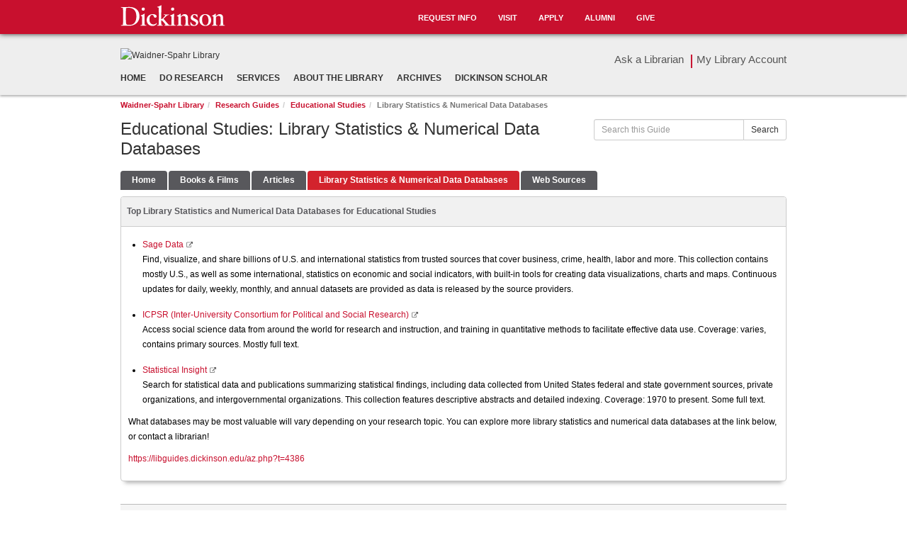

--- FILE ---
content_type: text/html; charset=UTF-8
request_url: https://libguides.dickinson.edu/c.php?g=56058&p=8239866
body_size: 8760
content:
  <!DOCTYPE html>
<html lang="en">
<head>
    <meta http-equiv="X-UA-Compatible" content="IE=Edge"/>
    <meta http-equiv="Content-Type" content="text/html; charset=utf-8"/>
    
<title>Library Statistics &amp; Numerical Data Databases - Educational Studies - Research Guides at Dickinson College</title>
<meta name="viewport" content="width=device-width, initial-scale=1.0">
<meta name="robots" content="noarchive" />
<!-- favicon.twig -->
<link rel="apple-touch-icon" sizes="180x180" href="//d2jv02qf7xgjwx.cloudfront.net/apps/common/favicon/apple-touch-icon.png">
<link rel="icon" type="image/png" sizes="32x32" href="//d2jv02qf7xgjwx.cloudfront.net/apps/common/favicon/favicon-32x32.png">
<link rel="icon" type="image/png" sizes="16x16" href="//d2jv02qf7xgjwx.cloudfront.net/apps/common/favicon/favicon-16x16.png">
<link rel="manifest" href="//d2jv02qf7xgjwx.cloudfront.net/apps/common/favicon/site.webmanifest">
<link rel="mask-icon" href="//d2jv02qf7xgjwx.cloudfront.net/apps/common/favicon/safari-pinned-tab.svg" color="#5bbad5">
<link rel="shortcut icon" href="//d2jv02qf7xgjwx.cloudfront.net/apps/common/favicon/favicon.ico">
<meta name="msapplication-TileColor" content="#ffc40d">
<meta name="msapplication-config" content="//d2jv02qf7xgjwx.cloudfront.net/apps/common/favicon/browserconfig.xml">
<meta name="theme-color" content="#ffffff">
<!-- !favicon.twig -->



<!-- public_metadata.twig -->

    <!-- auto generated dublin core metadata -->
    <meta name="DC.Title" content="Research Guides: Educational Studies: Library Statistics &amp; Numerical Data Databases"/>
    <meta name="DC.Creator" content="Ian Boucher"/>
    <meta name="DC.Subject" content="Educational Studies"/>
    <meta name="DC.Description" content=""/>
    <meta name="DC.Publishers" content="Dickinson College"/>
    <meta name="DC.Rights" content="Copyright Dickinson College 2025"/>
    <meta name="DC.Language" content="en"/>
    <meta name="DC.Identifier" content="https://libguides.dickinson.edu/c.php?g=56058&p=8239866"/>
    <meta name="DC.Date.Created" content="Mar 29, 2013"/>
    <meta name="DC.Date.Modified" content="Jul 21, 2025"/>
    

<meta property="og:title" content="Research Guides: Educational Studies: Library Statistics &amp;amp; Numerical Data Databases">
<meta property="og:description" content="Research Guides: Educational Studies: Library Statistics &amp;amp; Numerical Data Databases">
<meta property="og:type" content="website">
<meta property="og:url" content="https://libguides.dickinson.edu/c.php?g=56058&amp;p=8239866">
<meta name="twitter:card" content="summary_large_image">
<meta name="twitter:site" content="@springshare">



<link rel="stylesheet" href="https://static-assets-us.libguides.com/web/jquery/css/jquery-ui.min.css?2691" />

<link rel="stylesheet" href="https://netdna.bootstrapcdn.com/font-awesome/4.7.0/css/font-awesome.min.css"/>

<link rel="stylesheet" type="text/css" href="https://static-assets-us.libguides.com/web/slick-1.8.1/slick/slick.css">
<link rel="stylesheet" type="text/css" href="https://static-assets-us.libguides.com/web/slick-1.8.1/slick/slick-theme.css">

    <link rel="stylesheet" href="https://static-assets-us.libguides.com/web/css3.21.6/lg-public.min.css" />

<script type="text/javascript" src="https://static-assets-us.libguides.com/web/jquery/js/1.12.4_jquery.min.js"></script>
<script>
    jQuery(document).ready(function () {
        jQuery(".dropdown-toggle").on("click", function(e){
            jQuery(this).siblings("ul.s-lg-subtab-ul.dropdown-menu").toggle();
        });
    });
</script>

    <script src="//code.jquery.com/ui/1.13.2/jquery-ui.min.js"></script>
    <script>
        jQuery.ui ||
        document.write('<script src="https://static-assets-us.libguides.com/web/jquery/js/jquery-ui.min.js?2691">\x3C/script>');
    </script>

    <script type="text/javascript" src="https://static-assets-us.libguides.com/web/js3.21.6/lg-public.min.js"></script>
<style>/** bootstrap_tab_css.twig **/
#s-lg-tabs-container .nav-tabs > li > a,
#s-lg-tabs-container .nav-tabs > li > button,
#s-lg-tabs-container .nav-pills > li > a,
#s-lg-tabs-container .nav-pills > li > button {
    border: 1px solid transparent; -webkit-border-radius: 4px 4px 0 0; -moz-border-radius: 4px 4px 0 0; border-radius: 4px 4px 0 0;
    background-color: #58585c;
    color: #fff;
    font-weight: bold;
    padding: 4px 15px;
}

#s-lg-tabs-container .nav-tabs {
    border-bottom: 0;
}

#s-lg-tabs-container .nav-tabs > li#s-lg-admin-tab-add > a {
    -webkit-border-radius: 4px 4px 0 0;
    -moz-border-radius: 4px 4px 0 0;
    border-radius: 4px 4px 0 0;
}

#s-lg-tabs-container .nav-tabs > li > a:hover,
#s-lg-tabs-container .nav-tabs > li > button:hover,
#s-lg-tabs-container .nav-pills > li > a:hover,
#s-lg-tabs-container .nav-pills > li > button:hover {
    border: 1px solid transparent; -webkit-border-radius: 4px 4px 0 0; -moz-border-radius: 4px 4px 0 0; border-radius: 4px 4px 0 0;
    background-color: #d3232d;
    color: #fff;
}

#s-lg-tabs-container .nav-tabs > .active > a,
#s-lg-tabs-container .nav-tabs > .active > button,
#s-lg-tabs-container .nav-pills > .active > a,
#s-lg-tabs-container .nav-pills > .active > button {
    color: #fff;
    cursor: default;
    background-color: #d3232d;
    border: 1px solid transparent; -webkit-border-radius: 4px 4px 0 0; -moz-border-radius: 4px 4px 0 0; border-radius: 4px 4px 0 0;
    border-bottom-color: transparent;
    font-weight: bold;
}

#s-lg-tabs-container .nav-tabs > .active > .s-lg-subtab-ul > .active > a,
#s-lg-tabs-container .nav-tabs > .active > .s-lg-subtab-ul > .active > button {
    color: #fff;
    cursor: default;
    background-color: #d3232d;
    border-bottom-color: transparent;
}

#s-lg-tabs-container .nav-tabs > .active > a:hover,
#s-lg-tabs-container .nav-pills > .active > a:hover,
#s-lg-tabs-container .nav-tabs > .active > button:hover,
#s-lg-tabs-container .nav-pills > .active > button:hover {
    color: #fff;
    cursor: pointer;
    background-color: #d3232d;
    border: 1px solid transparent; -webkit-border-radius: 4px 4px 0 0; -moz-border-radius: 4px 4px 0 0; border-radius: 4px 4px 0 0;
    border-bottom-color: transparent;
    font-weight: bold;
}

#s-lg-tabs-container .nav .dropdown-toggle .caret {
    border-top-color: #e1e1e1;
}

#s-lg-tabs-container .nav-tabs button.dropdown-toggle .caret {
    margin-left: 2px;
    margin-top: -3px;
}

#s-lg-tabs-container .nav-tabs > li > a.s-lg-tab-drop {
    border-radius: 0 4px 0 0;
    padding: 4px 6px 4px 3px;
    border-left: 1px solid transparent;
}

#s-lg-tabs-container .nav-tabs > li > button.s-lg-tab-drop {
    border-radius: 0 4px 0 0;
    padding: 4px 6px 0px 3px;
    border-left: 1px solid transparent;
    margin-right: 2px;
}

#s-lg-tabs-container .nav-tabs > li > a.s-lg-tab-drop:hover {
    border-radius: 0 4px 0 0;
    border-left: 1px solid #bbb;
    padding: 4px 6px 4px 3px;
}

#s-lg-tabs-container .nav-tabs > li > button.s-lg-tab-drop:hover {
    border-radius: 0 4px 0 0;
    border-left: 1px solid #bbb;
    padding: 4px 6px 0px 3px;
}

#s-lg-tabs-container .nav-tabs > li > a.s-lg-tab-top-link,
#s-lg-tabs-container .nav-tabs > li > a.s-lg-tab-top-link:hover,
#s-lg-tabs-container .nav-tabs > li > button.s-lg-tab-top-link,
#s-lg-tabs-container .nav-tabs > li > button.s-lg-tab-top-link:hover {
    border-radius: 4px 0 0 0;
    font-weight: bold;
    padding: 4px 5px 4px 10px;
}

.nav-tabs > li > a.s-lg-tab-top-link,
.nav-tabs > li > button.s-lg-tab-top-link {
    margin-right: 0px;
}

#s-lg-tabs-container .nav-pills > li > a.s-lg-tab-drop,
#s-lg-tabs-container .nav-pills > li > button.s-lg-tab-drop {
    border-radius: 0 4px 0 0;
    padding: 4px 8px 4px 8px;
    border-left: 1px solid transparent;
    position: absolute;
    right: 0;
}

#s-lg-tabs-container .nav-pills > li > a.s-lg-tab-drop:hover,
#s-lg-tabs-container .nav-pills > li > button.s-lg-tab-drop:hover {
    border-radius: 0 4px 0 0;
    border-left: 1px solid #bbb;
    padding: 4px 8px 4px 8px;
}

#s-lg-tabs-container .nav-pills > li > a.s-lg-tab-top-link,
#s-lg-tabs-container .nav-pills > li > a.s-lg-tab-top-link:hover,
#s-lg-tabs-container .nav-pills > li > button.s-lg-tab-top-link,
#s-lg-tabs-container .nav-pills > li > button.s-lg-tab-top-link:hover {
    width: 100%;
    float: left;
    border-radius: 4px 0 0 0;
    font-weight: bold;
    padding: 4px 15px 4px 15px;
}

/** !bootstrap_tab_css.twig **/
 .s-lib-box {border-color: #cccccc;
                border-width: 1px;
                box-shadow: 0 8px 6px -6px #AAAAAA;
                border-radius: 4px 4px 4px 4px;
                background-color: #fff;
            }
            .s-lib-box-std .s-lib-box-title {background-color: #f1f1f1; background-image: none;color: #58585c;
                border-bottom: 1px solid #cccccc;
            }
            .s-lib-box .s-lib-box-title {background-color: #f1f1f1; background-image: none;color: #58585c;
                border-bottom: 1px solid #cccccc;
                border-radius: 3px 3px 0px 0px;
            }
            .s-lib-box .s-lg-box-footer {
                border-radius: 0px 0px 3px 3px;
            }</style><link rel="Shortcut Icon" type="image/x-icon" href="https://www.dickinson.edu/site/favicon.ico" />
<link rel="apple-touch-icon" href="https://www.dickinson.edu/site/apple-touch-icon.png">

<style type="text/css">

/* STYLES FOR JADU-LIKE DICKINSON HEADER */

body {
	padding-left: 0;
	padding-right: 0;
	padding-top: 48px;
}
.header {
    position: fixed;
    top: 0;
    width: 100%;
    z-index: 999;
    font-family: "BrandonText", "Helvetica Neue", Helvetica, Arial, sans-serif;
}
.header ul {
    margin: 0;
}
.header li {
    float: left;
    list-style: none;
}
@media (max-width: 767px) {
    .header li {
        float: none;
    }
}
.header li:before {
    display: none;
}
.header a {
    text-transform: uppercase;
}
.header a:hover {
    text-decoration: none;
}
@media (max-width: 767px) {
    .header .container {
        padding: 0 10px;
    }
}
.main-nav {
    background: #c8102e;
    height: 48px;
    position: relative;
    z-index: 3;
    box-shadow: 0 0px 7px rgba(0, 0, 0, 0.8);
    -moz-box-shadow: 0 0px 7px rgba(0, 0, 0, 0.8);
    -webkit-box-shadow: 0 0px 7px rgba(0, 0, 0, 0.8);
}
.main-nav a {
    font-size: 11px;
    font-weight: 700;
}
.main-nav .container {
    padding-top: 15px;
}
.container {
	padding-left: 0;
	}
@media (max-width: 767px) {
    .main-nav .container {
        padding-top: 8px;
    }
    .main-nav {
        height: 35px;
        box-shadow: none;
        -moz-box-shadow: none;
        -webkit-box-shadow: none;
    }
}
.aux-wrap {
    float: right;
    margin-right:120px;
}
.aux-wrap li {
    margin: 0 15px;
}
@media (min-width: 768px) and (max-width: 979px) {
    .aux-wrap li {
        margin: 0 8px;
    }
}
@media (max-width: 767px) {
    .aux-wrap {
        display: none;
    }
}
.header .aux {
    float: left;
    margin-right: 36px;
}
.header .aux a {
    color: white;
}
.header .aux a:hover {
    color: #333;
    text-decoration; none;
}
@media (min-width: 768px) and (max-width: 979px) {
    .header .aux {
        margin-right: 12px;
    }
}
.logo {
    background: url(https://www.dickinson.edu/site/styles/css_img/logo.png) no-repeat;
    float: left;
    height: 30px;
    margin: -8px 0 0 0;
    overflow: hidden;
    text-indent: -9999px;
    width: 148px;
}
.logo:hover {
    opacity: .7;
}
.search-open .logo {
    margin-left: 75px;
}

@media (max-width: 767px) {
    .search-open .logo {
        margin-left: 0;
        width: 80px;
        opacity: 0;
    }
}
a, .main-content p a, .main-content li a, table a, .directory-image-result a,
.btn, .header a, .sub-menu-wrap, .sub-info i, .header .callout img, .logo-seal,
.widget-gallery img, .home-callouts .img-link {
    transition: all 0.45s cubic-bezier(0.165, 0.84, 0.44, 1) t;
    -moz-transition: all 0.45s cubic-bezier(0.165, 0.84, 0.44, 1);
    -webkit-transition: all 0.45s cubic-bezier(0.165, 0.84, 0.44, 1);
}
.header .logo {
    transition: all 0.2s ease-in-out;
    -moz-transition: all 0.2s ease-in-out;
    -webkit-transition: all 0.2s ease-in-out;
}
@media (max-width: 767px) {
    .logo {
        background-size: 100% 100%;
        height: 21px;
        width: 102px;
        position: absolute;
        left: 100px;
        float: right;
        margin: 0 10% 0 0;
    }
}
@media (min-width: 768px) and (max-width: 979px) {
    .logo {
        margin-left: 17px;
    }
    .search-open .logo {
        margin-left: 0;
    }
}
@media only screen and (-webkit-min-device-pixel-ratio: 2), (min-resolution: 192dpi) {
    .logo {
        background: url(https://www.dickinson.edu/site/styles/css_img/logo@2x.png) no-repeat;
        background-size: 100% 100%;
        margin-top: -1px;
    }
}
.subpage-title {
    margin: 10px 0;
    padding: 0 20px; 
}
.subpage-wrapper {
    padding-top: 125px; 
}
@media (max-width: 767px) {
    .subpage-wrapper {
        padding: 0; 
    } 
}
.subpage-header {
    position: relative;
    z-index: 3;
    width: 100%;
    padding-top: 20px;
    margin-left: 0;
    background-color: #eeeeee;
    box-shadow: 0 2px 3px rgba(0, 0, 0, 0.3); 
    font-family: BrandonText, 'Helvetica Neue', Helvetica, Arial, sans-serif;
}
.subpage-header h2 {
margin: 0 0 15px;
color: #c8102e;
font-family: BrandonText, 'Helvetica Neue', Helvetica, Arial, sans-serif;
font-size: 21px;
font-style: normal;
font-variant: normal;
font-weight: 600;
height: 29px;
line-height: 29px;
text-transform: uppercase;
vertical-align: baseline;
}
h2 {
    font-size: 21px;
    line-height: 29px;
}
@media (max-width: 767px) {
    .subpage-header {
        padding: 10px 20px;
        position: relative;
        box-shadow: none; 
    } 
}
.container {
    max-width: 940px;
}
.subpage-header .container {
    position: relative; 
}
.subpage-header a {
    border-bottom: 2px solid #eee; 
}
.subpage-header a:hover {
    border-bottom: 2px solid #c8102e; 
}
.subpage-header a .active {
    border-bottom: 2px solid #c8102e; 
}
@media (max-width: 767px) {
    .subpage-header a {
        padding: 10px 0; 
    } 
}
.subpage-header ul {
    margin: 0 0 10px 0; 
}
@media (min-width: 768px) and (max-width: 979px) {
    .subpage-header ul {
        text-align: center; 
    } 
}
@media (max-width: 767px) {
    .subpage-header ul {
    margin: 0; 
    } 
}
.subpage-header li {
    display: inline-block;
    list-style: none;
    text-transform: uppercase;
    font-size: 0.8em;
    line-height: 1.5em;
    margin: 0 15px 5px 0; 
}
@media (max-width: 767px) {
    .subpage-header li {
        font-size: 0.867em;
        display: block;
        margin: 0; 
    } 
}
.subpage-header li:before {
    display: none; 
}
.subpage-header li a {
    color: #333;
    font-weight: 600; 
}
.subpage-header .aux {
    position: absolute;
    right: 0;
    top: 7px; 
}
@media (max-width: 767px) {
    .subpage-header .aux {
        position: relative;
        top: 0; 
    } 
}
.subpage-header .aux li {
    margin: 0 0 5px 15px; 
}
@media (max-width: 767px) {
    .subpage-header .aux li {
        margin: 0; 
    } 
}
.subpage-header .aux li:before {
    content: '\01C0';
    display: block;
    position: relative;
    max-width: 0px;
    max-height: 0px;
    margin-right: 5px;
    left: -10px;
    top: 1px;
    color: #c8102e;
    font-size: 20px; 
}
@media (max-width: 767px) {
    .subpage-header .aux li:before {
        display: none; 
    } 
}
.subpage-header .aux li:first-child {
    margin-left: 0; 
}
.subpage-header .aux li:first-child:before {
    display: none; 
}
.subpage-header .aux a {
    text-decoration: none;
    text-transform: none;
    color: #555;
	font-size: 15px;
	font-style: normal;
	font-variant: normal;
	font-weight: 300;
}
@media (max-width: 767px) {
    .subpage-header .aux a {
        font-size: inherit; 
    } 
}
.subpage-header .row {
    margin-left: 9px; 
}
.btn-sec-nav {
  background: #c8102e;
  color: white;
  display: none;
  width: 100%; }
  @media (max-width: 767px) {
    .btn-sec-nav {
      display: block; } }
  .btn-sec-nav i {
    position: relative;
    top: 3px; }
@media (max-width: 767px) {
  .subsite-menu-wrap {
    display: none; } }
.subsite-menu-wrap.open {
  display: block; }
ul.primary-header-links.noDropdown {
border-bottom-color: rgb(51, 51, 51);
border-bottom-style: none;
border-bottom-width: 0px;
border-left-color: rgb(51, 51, 51);
border-left-style: none;
border-left-width: 0px;
border-right-color: rgb(51, 51, 51);
border-right-style: none;
border-right-width: 0px;
border-top-color: rgb(51, 51, 51);
border-top-style: none;
border-top-width: 0px;
box-sizing: border-box;
color: rgb(51, 51, 51);
font-family: BrandonText, 'Helvetica Neue', Helvetica, Arial, sans-serif;
font-size: 15px;
font-style: normal;
font-variant: normal;
font-weight: normal;
line-height: 20px;
list-style-image: none;
list-style-position: outside;
list-style-type: none;
margin-bottom: 10px;
margin-left: 0px;
margin-right: 0px;
margin-top: 0px;
padding-bottom: 0px;
padding-left: 0px;
padding-right: 0px;
padding-top: 0px;
vertical-align: baseline;
}
ul.primary-header-links.noDropdown a:hover {
text-decoration: none;
}
@font-face {
    font-family: 'BrandonText';
    src: url(https://www.dickinson.edu/site/styles/font/brandon-text/Brandon_txt_blk-webfont.eot);
    src: url(https://www.dickinson.edu/site/styles/font/brandon-text/Brandon_txt_blk-webfont.eot?#iefix) format("embedded-opentype"), url(https://www.dickinson.edu/site/styles/font/brandon-text/Brandon_txt_blk-webfont.woff) format("woff"), url(https://www.dickinson.edu/site/styles/font/brandon-text/Brandon_txt_blk-webfont.ttf) format("truetype");
    font-weight: 900;
}
@font-face {
    font-family: 'BrandonText';
    src: url(https://www.dickinson.edu/site/styles/font/brandon-text/Brandon_txt_bld-webfont.eot);
    src: url(https://www.dickinson.edu/site/styles/font/brandon-text/Brandon_txt_bld-webfont.eot?#iefix) format("embedded-opentype"), url(https://www.dickinson.edu/site/styles/font/brandon-text/Brandon_txt_bld-webfont.woff) format("woff"), url(https://www.dickinson.edu/site/styles/font/brandon-text/Brandon_txt_bld-webfont.ttf) format("truetype");
    font-weight: 700;
}
@font-face {
    font-family: 'BrandonText';
    src: url(https://www.dickinson.edu/site/styles/font/brandon-text/Brandon_txt_reg_it-webfont.eot);
    src: url(https://www.dickinson.edu/site/styles/font/brandon-text/Brandon_txt_reg_it-webfont.eot?#iefix) format("embedded-opentype"), url(https://www.dickinson.edu/site/styles/font/brandon-text/Brandon_txt_reg_it-webfont.woff) format("woff"), url(https://www.dickinson.edu/site/styles/font/brandon-text/Brandon_txt_reg_it-webfont.ttf) format("truetype");
    font-weight: normal;
    font-style: italic;
}
@font-face {
    font-family: 'BrandonText';
    src: url(https://www.dickinson.edu/site/styles/font/brandon-text/Brandon_txt_reg-webfont.eot);
    src: url(https://www.dickinson.edu/site/styles/font/brandon-text/Brandon_txt_reg-webfont.eot?#iefix) format("embedded-opentype"), url(https://www.dickinson.edu/site/styles/font/brandon-text/Brandon_txt_reg-webfont.woff) format("woff"), url(https://www.dickinson.edu/site/styles/font/brandon-text/Brandon_txt_reg-webfont.ttf) format("truetype");
    font-weight: normal;
}
@font-face {
    font-family: "dickinsonedu";
    src: url(https://www.dickinson.edu/site/styles/font/icons/dickinsonedu.eot);
    src: url(https://www.dickinson.edu/site/styles/font/icons/dickinsonedu.eot?#iefix) format("embedded-opentype"), url(https://www.dickinson.edu/site/styles/font/icons/dickinsonedu.ttf) format("truetype"), url(https://www.dickinson.edu/site/styles/font/icons/dickinsonedu.svg#dickinsonedu) format("svg"), url(https://www.dickinson.edu/site/styles/font/icons/dickinsonedu.woff) format("woff");
    font-weight: normal;
    font-style: normal;
}

/* STYLES TO CUSTOMIZE MAIN CONTENT */

#s-lg-index-guidetype-btn { display:none; }                                              /* hides 'by type' button on list of guides  */
#s-lg-index-owner-btn { display:none; }                                                    /* hides 'by owner' button on list of guides  */
.s-lib-featured-profile-container { width: 130px !important;}                   /* smaller profile pictures on librarians list on homepage; !important necessary to override style on Profiles page  */
div#s-lg-profile-help-div { display:none !important; }                               /* hides LibAnswers and LibChat divs, since we don't have either of those */
a:link, a:visited {color: #c8102e;}                                                               
.dropmenudiv a:hover {color: #fefefe; background-color:#919195;}    /*changes system-wide link colors to red */

/*APPLY HANGING INDENT TO H6 CLASS */
h6 { 
text-indent: -25px;
padding-left: 25px;
font-weight: normal;
line-height: 175%;
}

/*CHANGE BUTTON COLORS */

.nav-pills>li.active>a, .nav-pills>li.active>a:hover, .nav-pills>li.active>a:focus {
background-color: #919195;
}
.nav-pills>li.active>button, .nav-pills>li.active>button:focus, .nav-pills>li.active>button:hover {
    background-color: #c8102e;
    color: #fff;
}

.btn-info {
    background-color: #ffffff;
    border-color: #c8102e;
    color: #c8102e;
}

.btn:hover {
background-color: #c8102e;
border-color: #000000;
}

.btn-link {
    font-weight: 400;
    color: #c8102e;
    border-radius: 0;
}

.btn-link:hover {
    font-weight: 400;
    color: #ffffff;
    border-radius: 0;
}

.s-lib-profile-container .label-info {
background-color: #eeeeee;
}

.s-lib-profile-container .label-info:hover {
background-color: #919195;
border-color: #000000;
}


.nav .s-lg-index-nav-btn>button {
    font-size: 14px;
    margin: 0 10px;
    padding: 5px 10px;
    color: #c8102e;
    background-color: transparent;
}

a#s-lib-dropdown-0.dropdown-toggle {
    color: #c8102e;
}



.s-ui-helptip:hover {
color: #ffffff;
}

/*CHANGE BACKGROUND COLOR OF LIBRARIAN PROFILE INFO FOR GREATER CONTRAST */

.margin-bottom-xlg.s-lg-profile-personal-statement {
    background-color: #ffffff;
    border: 1px solid #000000;
}

/*CHANGE BACKGROUND COLOR OF ALERT RESEARCH GUIDES BY SUBJECT */

.alert-info {
    color: #000000;
    background-color: #eaf8fb;
    border-color: #eaf8fb;
}



/*CHANGE LIBCHAT BUTTON ON HOVER STYLE */

#libchat_08c3092c4cd6741ac3b659caf7370619 button.libchat_online:hover {
  opacity: 0.9;
  background: #ffffff;
  border: 1px solid #000000;
  color: #c8102e;
  cursor: pointer;
}

#libchat_08c3092c4cd6741ac3b659caf7370619 button.libchat_offline:hover {
  opacity: 0.9;
  background: #ffffff;
  border: 1px solid #000000;
  color: #c8102e;
  cursor: pointer;
}


</style><script>
    var springStats = springStats || {};
    springStats.saConfig = springStats.saConfig || {
        site_id: 765,
        tracking_parameters: {"_st_guide_id":56058,"_st_page_id":8239866,"_st_site_id":765},
        tracking_server_host: "libguides-proc.springyaws.com"
    };
</script>
<script  src="https://static-assets-us.libguides.com/web/js/sa.min.js?3116"></script>
<script>
			springSpace.Common = springSpace.Common || { };
			springSpace.Common.constant = {
					PROCESSING: {
						ACTION_DISPLAY_POLL: 159
					}
			};
			springSpace.Common.baseURL = "https://libguides.dickinson.edu/";
			
			handleScroll=function() {
                if (false) {
					var target_elt = "#s-lg-page-section-8239866";
					jQuery("html, body").animate({ scrollTop: jQuery(target_elt).offset().top }, 750);
					if (jQuery(this).scrollTop() > 220) {
						jQuery("#s-lib-scroll-top").fadeIn(750);
					}
				}
			}
	   </script>
        <script>
            // Enable tooltips.
            jQuery(function () {
                try {
                    springSpace.UI.initPopOvers(false);
                    jQuery(".az-bs-tooltip").tooltip();
                } catch (e) { }
            });
        jQuery(document).ready(function () {
            springSpace.springTrack.trackPage({_st_type_id: '1',_st_guide_id: '56058',_st_page_id: '8239866'});
        });
            jQuery(document).ready(function() {
                handleScroll();
            });
        </script>
    </head>
  <body class="s-lg-guide-body">

<a id="s-lg-public-skiplink" class="alert-info" href="#s-lg-guide-main">Skip to Main Content</a>

<div class="header">
<div class="main-nav">
<div class="container">
<a href="https://www.dickinson.edu" class="logo">Dickinson College</a>     
<div class="aux-wrap">
	<ul class="aux">
		<li><a href="https://www.dickinson.edu/info/20045/admissions/1006/request_information">Request Info</a></li>
		<li><a href="https://www.dickinson.edu/homepage/278/visit">Visit</a></li>
		<li><a href="https://www.dickinson.edu/homepage/279/apply">Apply</a></li>
		<li><a href="https://my.dickinson.edu/s/1224/start.aspx">Alumni</a></li>
		<li><a href="https://www.dickinson.edu/info/20264/give">Give</a></li>
	</ul>
</div><!--".aux-wrap"-->
</div><!--".container"-->
</div><!--".main-nav"-->
</div><!--".header"-->
<!-- SUBSITE HEADER -->
<div class="row subpage-header">
<div class="container">
<p><img src="https://d2jv02qf7xgjwx.cloudfront.net/customers/754/images/WSLibrary_WebLogo.png" width="275" alt="Waidner-Spahr Library"></p>
<div class="subsite-menu-wrap">
	<ul class="primary-header-links noDropdown">
		<li><a href="https://www.dickinson.edu/homepage/584/" id="primary-header-link-0">Home</a></li>                      
		<li><a href="https://www.dickinson.edu/homepage/608/" id="primary-header-link-1">Do Research</a></li>                      
		<li><a href="https://www.dickinson.edu/homepage/606/" id="primary-header-link-2">Services</a></li>                      
		<li><a href="https://www.dickinson.edu/homepage/605/" id="primary-header-link-3">About the Library</a></li>                      
		<li><a href="https://archives.dickinson.edu/" id="primary-header-link-4">Archives</a></li>                      
		<li><a href="https://dickinson.hykucommons.org//" id="primary-header-link-5">Dickinson Scholar</a></li>
	</ul>
	<ul class="aux">
		<li><a href="https://dickinson.libanswers.com/">Ask a Librarian</a></li>      
		<li><a href="https://dickinson.primo.exlibrisgroup.com/discovery/search?vid=01DICKINSON_INST:DICKINSON&lang=en">My Library Account</a></li></ul>
</div><!--".subsite-menu-wrap"-->
</div><!--".container"-->
</div><!--".row subpage-header"-->

<div id="s-lg-guide-header" class="container s-lib-header s-lib-side-borders">
    <nav id="s-lib-bc" aria-label="breadcrumb">
        <ol id="s-lib-bc-list" class="breadcrumb"><li id="s-lib-bc-customer" class="breadcrumb-item"><a href="http://www.dickinson.edu/library">Waidner-Spahr Library</a></li><li id="s-lib-bc-site" class="breadcrumb-item"><a href="https://libguides.dickinson.edu/">Research Guides</a></li><li id="s-lib-bc-guide" class="breadcrumb-item"><a href="https://libguides.dickinson.edu/education">Educational Studies</a></li><li id="s-lib-bc-page" class="active breadcrumb-item">Library Statistics &amp; Numerical Data Databases</li></ol>
    </nav>

    <div class="pull-right">
        <div id="s-lg-guide-header-search">
            
<div id="s-lg-guide-search-box">
    <form role="search" id="s-lg-guide-search-form" action="https://libguides.dickinson.edu/srch.php" method="GET">
        <div class="input-group input-group-sm">
            <input 
                type="text" 
                id="s-lg-guide-search-terms" 
                name="q" 
                class="form-control"
                maxlength="260" 
                placeholder="Search this Guide">
                
            <label class="sr-only" for="s-lg-guide-search-terms">Search this Guide</label>

                            <input type="hidden" name="guide_id" value="56058">
            
            
            <span class="input-group-btn">
                <button class="btn btn-default" type="submit">
                    Search
                </button>
            </span>
        </div>
    </form>
</div>

        </div>
        
    </div>

    <div id="s-lg-guide-header-info">
        <h1 id="s-lg-guide-name">Educational Studies: Library Statistics &amp; Numerical Data Databases</h1>
        <div id="s-lg-guide-desc-container">
            <span id="s-lg-guide-description"></span>
        </div>
    </div>
</div>

<div id="s-lg-tabs-container" class="container s-lib-side-borders pad-top-med">
    <div id="s-lg-guide-tabs" class="tabs" role="navigation" aria-label="Guide Pages">
        <ul class="nav nav-tabs split-button-nav">
            


    <li class="">
        <a title="" class="" 
           href="https://libguides.dickinson.edu/education/home" 
            
            
           >
            <span>Home</span>
            
        </a>
        
    </li>



    <li class="">
        <a title="" class="" 
           href="https://libguides.dickinson.edu/education/books" 
            
            
           >
            <span>Books & Films</span>
            
        </a>
        
    </li>



    <li class="">
        <a title="" class="" 
           href="https://libguides.dickinson.edu/education/articles" 
            
            
           >
            <span>Articles</span>
            
        </a>
        
    </li>



    <li class="active">
        <a title="" class="active" 
           href="https://libguides.dickinson.edu/c.php?g=56058&amp;p=8239866" 
            
            
           >
            <span>Library Statistics &amp; Numerical Data Databases</span>
            
        </a>
        
    </li>



    <li class="">
        <a title="" class="" 
           href="https://libguides.dickinson.edu/education/web" 
            
            
           >
            <span>Web Sources</span>
            
        </a>
        
    </li>

        </ul>
    </div>
</div>

<div id="s-lg-guide-tabs-title-bar" class="container s-lib-side-borders"></div>

<div id="s-lg-guide-main" class="container s-lib-main s-lib-side-borders" tabindex="-1">
    
    <div class="row s-lg-row"><div id="s-lg-col-126" class="col-md-12"><div class="s-lg-col-boxes s-lg-box-special"><div id="s-lg-box-wrapper-30716745" class="s-lg-box-wrapper-30716745">


    <div id="s-lg-box-26135929-container" class="s-lib-box-container">
        <div id="s-lg-box-26135929" class="s-lib-box s-lib-box-std">
                            <h2 class="s-lib-box-title">
                    Top Library Statistics and Numerical Data Databases for Educational Studies
                                    </h2>
                        <div id="s-lg-box-collapse-26135929" >
                <div class="s-lib-box-content">
                    

    <div class="">
        <ul id="s-lg-link-list-62738503"
            class="s-lg-link-list s-lg-link-list-10">

<li class="">
    <div id="s-lg-content-1998626" class="">

    

    <a href="https://libguides.dickinson.edu/DataPlanet"  target="_blank"  onclick="return springSpace.springTrack.trackLink({link: this,_st_type_id: '16',_st_content_id: '1998626',_st_inc_return: this});" >
        Sage Data
    </a>  <i class="fa fa-fw fa-external-link " title="This link opens in a new window"><span class="sr-only">This link opens in a new window</span></i>

    

    
    

    
            <div id="s-lg-database-desc-1998626" class="s-lg-database-desc">
            <p>Find, visualize, and share billions of U.S. and international statistics from trusted sources that cover business, crime, health, labor and more. This collection contains mostly U.S., as well as some international, statistics on economic and social indicators, with built-in tools for creating data visualizations, charts and maps. Continuous updates for daily, weekly, monthly, and annual datasets are provided as data is released by the source providers.</p>
        </div>
    
    </div>

</li>




<li class="">
    <div id="s-lg-content-1998472" class="">

    

    <a href="https://libguides.dickinson.edu/ICPSR"  target="_blank"  onclick="return springSpace.springTrack.trackLink({link: this,_st_type_id: '16',_st_content_id: '1998472',_st_inc_return: this});" >
        ICPSR (Inter-University Consortium for Political and Social Research)
    </a>  <i class="fa fa-fw fa-external-link " title="This link opens in a new window"><span class="sr-only">This link opens in a new window</span></i>

    

    
    

    
            <div id="s-lg-database-desc-1998472" class="s-lg-database-desc">
            <p>Access social science data from around the world for research and instruction, and training in quantitative methods to facilitate effective data use. Coverage: varies, contains primary sources. Mostly full text.</p>
        </div>
    
    </div>

</li>




<li class="">
    <div id="s-lg-content-1998589" class="">

    

    <a href="https://libguides.dickinson.edu/StatisticalInsight"  target="_blank"  onclick="return springSpace.springTrack.trackLink({link: this,_st_type_id: '16',_st_content_id: '1998589',_st_inc_return: this});" >
        Statistical Insight
    </a>  <i class="fa fa-fw fa-external-link " title="This link opens in a new window"><span class="sr-only">This link opens in a new window</span></i>

    

    
    

    
            <div id="s-lg-database-desc-1998589" class="s-lg-database-desc">
            <p>Search for statistical data and publications summarizing statistical findings, including data collected from United States federal and state government sources, private organizations, and intergovernmental organizations. This collection features descriptive abstracts and detailed indexing. Coverage: 1970 to present. Some full text.</p>
        </div>
    
    </div>

</li>

        </ul>

        
    </div>
<div id="s-lg-content-60341998" class="  clearfix">
    <p>What databases may be most valuable will vary depending on your research topic. You can explore more library statistics and numerical data databases at the link below, or contact a librarian!</p>

<p><a href="https://libguides.dickinson.edu/az.php?t=4386" target="_blank">https://libguides.dickinson.edu/az.php?t=4386</a></p>


    </div>
                </div>
                
            </div>
        </div>
    </div>
</div></div></div></div><div class="row s-lg-row"><div id="s-lg-col-1" class="col-md-3"><div class="s-lg-col-boxes"></div></div><div id="s-lg-col-2" class="col-md-6"><div class="s-lg-col-boxes"></div></div><div id="s-lg-col-3" class="col-md-3"><div class="s-lg-col-boxes"></div></div></div><div class="row s-lg-row"><div id="s-lg-col-127" class="col-md-12"><div class="s-lg-col-boxes"></div></div></div>
    <ul id="s-lg-page-prevnext" class="pager s-lib-hide">
    <li class="previous">
        <a class="page-link" href="https://libguides.dickinson.edu/education/articles">&lt;&lt; <strong>Previous:</strong> Articles</a>
    </li>
    <li class="next">
        <a class="page-link" href="https://libguides.dickinson.edu/education/web"><strong>Next:</strong> Web Sources &gt;&gt;</a>
    </li>
</ul>


</div>

<div id="s-lib-footer-public" class="s-lib-footer footer container s-lib-side-borders">
    <div id="s-lg-guide-header-meta" class="pad-top-sm pad-left-med clearfix">
        <ul id="s-lg-guide-header-attributes">
            <li id="s-lg-guide-header-updated" class="s-lg-h-separator">
                <span class="s-lg-guide-label">Last Updated:</span> <span class="s-lg-text-greyout">Jul 21, 2025 2:12 PM</span>
            </li>
            <li id="s-lg-guide-header-url" class="s-lg-h-separator">
                <span class="s-lg-guide-label">URL:</span> <span class="s-lg-text-greyout">https://libguides.dickinson.edu/education</span>
            </li>
            <li id="s-lg-guide-print-url">
                <a href="javascript: window.print();"><i class="fa fa-print" aria-hidden="true" title="Print Page"></i> Print Page</a>
            </li>
        </ul>

        <div id="s-lib-footer-login-link" class="pull-right pad-right-med">
            <a href="https://dickinson.libapps.com/libapps/login.php?site_id=765&target64=L2xpYmd1aWRlcy9hZG1pbl9jLnBocD9nPTU2MDU4JnA9ODIzOTg2Ng==">Login to LibApps</a>
        </div>
    </div>

    <div class="pad-bottom-sm clearfix">
        <div id="s-lg-guide-header-subjects" class="pad-top-sm pad-left-med pad-right-med pull-left">
            <span class="s-lg-guide-label">Subjects: </span><span class="s-lg-small bold"><a href="https://libguides.dickinson.edu/sb.php?subject_id=15134">Educational Studies</a></span>
        </div>
        <div id="s-lg-guide-header-tags" class="pad-top-sm pad-left-med pull-left">
            
        </div>
        <div id="s-lib-footer-support-link" class="pull-right pad-right-med">
            
        </div>
    </div>
</div>

<!-- scroll_top.twig -->
<div id="s-lib-scroll-top">
    <a href="javascript:void(0);" onclick="jQuery('body').focus();" title="Back to Top"
       aria-label="Back to Top">
        <span class="fa-stack fa-lg" aria-hidden="true">
            <i class="fa fa-square-o fa-stack-2x"></i>
            <i class="fa fa-angle-double-up fa-stack-1x" style="position:relative; bottom:2px;"></i>
        </span>
    </a>
</div>
<!-- !scroll_top.twig -->

<div id="s-lib-alert" title=""><div id="s-lib-alert-content"></div></div>

    


    <!-- BEGIN: Analytics code --><script>
  (function(i,s,o,g,r,a,m){i['GoogleAnalyticsObject']=r;i[r]=i[r]||function(){
  (i[r].q=i[r].q||[]).push(arguments)},i[r].l=1*new Date();a=s.createElement(o),
  m=s.getElementsByTagName(o)[0];a.async=1;a.src=g;m.parentNode.insertBefore(a,m)
  })(window,document,'script','//www.google-analytics.com/analytics.js','ga');

  ga('create', 'UA-44243939-1', 'dickinson.edu');
  ga('send', 'pageview');

</script><!-- END: Analytics code -->

  </body>
  </html>
  

--- FILE ---
content_type: text/plain
request_url: https://www.google-analytics.com/j/collect?v=1&_v=j102&a=1022831604&t=pageview&_s=1&dl=https%3A%2F%2Flibguides.dickinson.edu%2Fc.php%3Fg%3D56058%26p%3D8239866&ul=en-us%40posix&dt=Library%20Statistics%20%26%20Numerical%20Data%20Databases%20-%20Educational%20Studies%20-%20Research%20Guides%20at%20Dickinson%20College&sr=1280x720&vp=1280x720&_u=IEBAAAABAAAAACAAI~&jid=1273743417&gjid=770065846&cid=670017919.1764415218&tid=UA-44243939-1&_gid=1628325464.1764415218&_r=1&_slc=1&z=815511547
body_size: -453
content:
2,cG-MQ374BNVB6